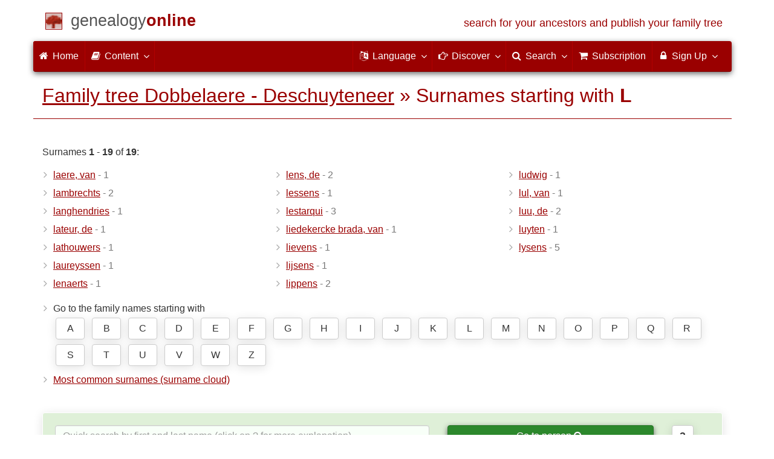

--- FILE ---
content_type: text/html; charset=utf-8
request_url: https://www.genealogieonline.nl/en/stamboom-dobbelaere-deschuyteneer/familienamen.php?letter=L&p=1
body_size: 6937
content:
<!DOCTYPE html>
<html lang="en">
<head>
<meta charset="utf-8">
<meta name="viewport" content="width=device-width, initial-scale=1">
<meta name="ROBOTS" content="noindex,follow,noarchive">
<meta name="author" content="L. Dobbelaere"><meta name="publisher" content="Genealogy Online"><meta name="collection" content="Family tree Dobbelaere - Deschuyteneer">
<meta name="keywords" content="pedigree research,genealogy,pedigree,ancestors,ancesteral tree making,prayer cards,gedcom">
<meta name="description" content="List of surnames starting with L in the Family tree Dobbelaere - Deschuyteneer publication by L. Dobbelaere at Genealogy Online.">
<meta name="google" content="notranslate">
<title>List of last names starting with L &raquo; Family tree Dobbelaere - Deschuyteneer &raquo; Genealogy Online</title>
<link rel="canonical" href="https://www.genealogieonline.nl/stamboom-dobbelaere-deschuyteneer/familienamen.php?letter=L&amp;p=1">
<link rel="alternate" hreflang="x-default" href="https://www.genealogieonline.nl/stamboom-dobbelaere-deschuyteneer/familienamen.php?letter=L&amp;p=1">
<link rel="alternate" hreflang="nl" href="https://www.genealogieonline.nl/stamboom-dobbelaere-deschuyteneer/familienamen.php?letter=L&amp;p=1">
<link rel="alternate" hreflang="en" href="https://www.genealogieonline.nl/en/stamboom-dobbelaere-deschuyteneer/familienamen.php?letter=L&amp;p=1">
<link rel="alternate" hreflang="de" href="https://www.genealogieonline.nl/de/stamboom-dobbelaere-deschuyteneer/familienamen.php?letter=L&amp;p=1">
<link rel="alternate" hreflang="fr" href="https://www.genealogieonline.nl/fr/stamboom-dobbelaere-deschuyteneer/familienamen.php?letter=L&amp;p=1">
<meta prefix="og: http://ogp.me/ns#" property="og:url" content="https://www.genealogieonline.nl/en/stamboom-dobbelaere-deschuyteneer/familienamen.php?letter=L&p=1">
<meta prefix="og: http://ogp.me/ns#" property="og:description" content="List of surnames starting with L in the Family tree Dobbelaere - Deschuyteneer publication by L. Dobbelaere at Genealogy Online.">
<meta prefix="og: http://ogp.me/ns#" property="og:image" content="https://www.genealogieonline.nl/stamboom-dobbelaere-deschuyteneer/infographic/og-en.png">
<meta prefix="og: http://ogp.me/ns#" property="og:image:width" content="750">
<meta prefix="og: http://ogp.me/ns#" property="og:image:height" content="410">
<meta prefix="og: http://ogp.me/ns#" property="og:title" content="List of last names starting with L &raquo; Family tree Dobbelaere - Deschuyteneer &raquo; Genealogy Online">
<meta prefix="og: http://ogp.me/ns#" property="og:type" content="article">
<meta prefix="og: http://ogp.me/ns#" property="og:site_name" content="Genealogy Online">
<meta property="twitter:card" content="summary_large_image"><meta property="twitter:title" content="List of last names starting with L &raquo; Family tree Dobbelaere - Deschuyteneer &raquo; Genealogy Online">
<meta property="twitter:description" content="List of surnames starting with L in the Family tree Dobbelaere - Deschuyteneer publication by L. Dobbelaere at Genealogy Online.">
<meta property="twitter:image:src" content="https://www.genealogieonline.nl/stamboom-dobbelaere-deschuyteneer/infographic/t-en.png">
<meta property="fb:pages" content="140300026080449">
<meta name="mobile-web-app-capable" content="yes">
<meta name="application-name" content="Genealogy Online">
<link rel="apple-touch-icon" sizes="180x180" href="https://www.genealogieonline.nl/apple-touch-icon.png">
<link rel="icon" type="image/png" sizes="32x32" href="https://www.genealogieonline.nl/favicon-32x32.png">
<link rel="icon" type="image/png" sizes="16x16" href="https://www.genealogieonline.nl/favicon-16x16.png">
<link rel="manifest" href="https://www.genealogieonline.nl/manifest-en.json"><meta name="msapplication-square150x150logo" content="/ms-icon-150x150.png">
<meta name="msapplication-config" content="/browserconfig.xml">
<meta name="msapplication-TileColor" content="#9A0000">
<meta name="theme-color" content="#9A0000">
<link rel="mask-icon" href="https://static.genealogieonline.nl/img/boom.svg" color="#9A0000">
<link rel="alternate" type="application/rss+xml" title="Genealogie Online Stambomen" href="https://www.genealogieonline.nl/rss/stambomen">
<link rel="alternate" type="application/rss+xml" title="Genealogie Online Startpunten" href="https://www.genealogieonline.nl/rss/startpunten">
<link rel="alternate" type="application/rss+xml" title="Genealogie Online Verhalen" href="https://www.genealogieonline.nl/rss/verhalen">
<link rel="alternate" type="application/rss+xml" title="Genealogy Online News" href="https://www.genealogieonline.nl/nieuws/nieuws.en.xml">
<link title="Genealogie Online Doorzoeken" type="application/opensearchdescription+xml" rel="search" href="https://www.genealogieonline.nl/zoeken/opensearch.xml">
<link rel="stylesheet" type="text/css" href="https://static.genealogieonline.nl/css/font-awesome-4.7.0/css/font-awesome.min.css">
<link rel="stylesheet" type="text/css" href="https://static.genealogieonline.nl/css/p/go4.496.css">
</head>
<body id="go">
<!-- div id="toppart" -->
<div class="container" data-nosnippet role="banner">
<div id="main_title" style="padding: 15px 15px;margin: 0 -15px;">
<a aria-label="Home" href="https://www.genealogieonline.nl/en/">
<span class="logo"> </span>
<span class="title1">genealogy</span><span class="title2">online</span>
<span class="tagline hidden-sm text-primary">search for your ancestors and publish your family tree</span>
</a>
</div>
</div>

<div class="container" data-nosnippet role="navigation">
<nav class="navbar navbar-coret xs-height100 navbar-static-top" id="main_navbar">
<div class="container-fluid">
<div class="navbar-header">
<button class="navbar-toggle hamburgr hamburgr--collapse" type="button" data-toggle="collapse" data-target="#MegaNavbarID">
  <span class="hamburgr-box">
	<span class="hamburgr-inner"></span>
  </span>
  <span class="hamburgr-label">Menu</span>
</button>
<a href="https://www.genealogieonline.nl/en/" aria-label="Home" class="nav navbar-nav navbar-left hidden-not-fixed logo1"></a>
<div class="nav navbar-nav no-margin navbar-left hidden-sm hidden-md hidden-lg">
<span class="logo2outer"><a href="https://www.genealogieonline.nl/en/" class="nav navbar-nav no-margin navbar-left logo2" title="Home"></a></span>
<p class="navbar-text pull-left"><span class="hidden-sm hidden-md reverse"><a href="https://www.genealogieonline.nl/en/">Genealogy Online</a></span></p>
</div>
</div>
<div class="collapse navbar-collapse" id="MegaNavbarID">
<ul class="nav navbar-nav navbar-left">
<li><a href="https://www.genealogieonline.nl/en/"><i class="fa fam fa-home"></i>&nbsp;Home</a></li><li class="divider"></li>
<li class="dropdown">
<a data-toggle="dropdown" href="javascript:void(0 /* inhoud */);" class="dropdown-toggle"><i class="fa fam fa-book"></i>&nbsp;Content<span class="caret"></span></a>
<div class="dropdown-menu">
<ul id="myTab" style="margin-top: 1px;">
<li><a href="https://www.genealogieonline.nl/en/stambomen.php">Family trees<span class="desc reverse">list of all publications</span></a></li><li class="dropdown-right-onclick">
<a href="javascript:void(0 /* inhoud > collecties */);" data-toggle="collapse" data-target="#col_1" class="dropdown-toggle collapsed"><i class="fa fam fa-bars"></i> Collections<span class="desc reverse">collections of publications</span></a>
<ul class="dropdown-menu collapse" id="col_1" aria-expanded="false">
	<li><a href="https://www.genealogieonline.nl/en/collecties/">Overview</a></li>
	<li class="divider"></li>
	<li><a href="https://www.genealogieonline.nl/en/voorverenigingen/vvg/">Vereniging Veluwse Geslachten</a></li>	<li class="divider"></li>
	<li><a href="https://www.genealogieonline.nl/en/collecties/bidprentjes">Prayer cards</a></li>
	<li><a href="https://www.genealogieonline.nl/en/collecties/gensdatapro-gebruikers">GensDataPro users</a></li>
	<li><a href="https://www.genealogieonline.nl/en/collecties/bevolkingsreconstructies">Population reconstructions</a></li>
	<li><a href="https://www.genealogieonline.nl/en/collecties/indische-genealogische-vereniging">Indische genealogische vereniging</a></li>
	<li><a href="https://www.genealogieonline.nl/en/collecties/myheritage-ftb-gebruikers">MyHeritage Family Tree Builder users</a></li>
	<li><a href="https://www.genealogieonline.nl/en/collecties/nederlandse_voc_en_wic">Dutch VOC and WIC</a></li>
	<li><a href="https://www.genealogieonline.nl/en/collecties/prominente-nederlandse-families">Prominent families</a></li>
</ul>
</li>
<li class="divider"></li>
<li><a href="https://www.genealogieonline.nl/en/startpunten.php">Starting points<span class="desc reverse">overview starting points</span></a></li><li><a href="https://www.genealogieonline.nl/en/verhalen.php">Stories<span class="desc reverse">overview of stories</span></a></li><li><a href="https://www.genealogieonline.nl/en/beeldbank/">Image library<span class="desc reverse">historical images and scans</span></a></li><li><a href="https://www.genealogieonline.nl/en/molenaars/">Mill listings<span class="desc reverse">and their millers</span></a></li><li><a href="https://www.genealogieonline.nl/en/wo2slachtoffers/">Second World War victims<span class="desc reverse">in publications</span></a></li><li><a href="https://www.genealogieonline.nl/en/rkdartists/">Artists and art historians<span class="desc reverse">in publications</span></a></li><li class="divider"></li>
<li class="dropdown-right-onclick">
<a href="javascript:void(0 /* inhoud > naslag */);" data-toggle="collapse" data-target="#id_1" class="dropdown-toggle collapsed"><i class="fa fam fa-bars"></i> Reference guides<span class="desc reverse">handy reference books</span></a>
<ul class="dropdown-menu collapse" id="id_1" aria-expanded="false">
<li><a href="https://www.genealogieonline.nl/en/naslag/">Overview</a></li>
<li class="divider"></li>
<li><a href="https://www.genealogieonline.nl/en/naslag/standaarden-en-richtlijnen/">Genealogical standards and guidelines</a></li>
<li><a href="https://www.genealogieonline.nl/en/naslag/genealogisch-onderzoeksproces/">Genealogical Research process</a></li>
<li><a href="https://www.genealogieonline.nl/en/naslag/kalender/">Calender converter</a></li>
<li><a href="https://www.genealogieonline.nl/en/naslag/phonetic/">Calculate phonetic codes</a></li>
<li><a href="https://www.genealogieonline.nl/en/naslag/woordenboek/">Genealogical dictionary</a></li>
</ul>
</li>
<li class="divider"></li>
<li><a href="https://www.genealogieonline.nl/en/nieuws.php">News<span class="desc reverse">the last news</span></a></li>
</ul>
</div>
</li>
<li class="divider"></li>
</ul>
<ul class="nav navbar-nav navbar-right">
<li class="divider"></li>
<li class="dropdown no-border-radius">
<a data-toggle="dropdown" href="javascript:void(0 /* taal */);" class="dropdown-toggle"><i class="fa fam fa-language"></i>&nbsp;<span class="hidden-sm reverse">Language</span><span class="caret"></span></a>
<div class="dropdown-menu">
<ul>
<li><a href="/stamboom-dobbelaere-deschuyteneer/familienamen.php?letter=L&p=1">Nederlands</a></li>
<li><a href="/en/stamboom-dobbelaere-deschuyteneer/familienamen.php?letter=L&p=1"><strong>English</strong></a></li>
<li><a href="/de/stamboom-dobbelaere-deschuyteneer/familienamen.php?letter=L&p=1">Deutsch</a></li>
<li><a href="/fr/stamboom-dobbelaere-deschuyteneer/familienamen.php?letter=L&p=1">Français</a></li>
</ul>
</div>
</li>
<li class="divider"></li>
<li class="dropdown-full">
<a data-toggle="dropdown" href="javascript:void(0 /* ontdek */);" class="dropdown-toggle"><i class="fa fam fa-hand-o-right"></i>&nbsp;<span class="hidden-sm reverse">Discover</span><span class="caret"></span></a>
<div class="dropdown-menu">
<ul>
<li class="col-sm-5ths col-xs-12"><a style="background-color:#834884" target="oa" href="https://www.openarch.nl/?lang=en">Open <span class="hidden-xs hidden-lg"><br></span>Archives<span class="desc">search for <span class="hidden-xs"><br></span>historical records</span></a></li>
<li class="col-sm-5ths col-xs-12"><a style="background-color:#5c4c00" target="fa" href="https://www.familiearchivaris.nl/?lang=en">Family <span class="hidden-xs hidden-lg"><br></span>Archivist<span class="desc">create a digital <span class="hidden-xs"><br></span>family archive</span></a></li>
<li class="col-sm-5ths col-xs-12"><a style="background-color:#c05000" target="sf" href="https://www.stamboomforum.nl/">Stamboom <span class="hidden-xs hidden-lg"><br></span>Forum<span class="desc">sociaal netwerk <span class="hidden-xs"><br></span>van genealogen <div class="sprite-nl"></div></span></a></li>
<li class="col-sm-5ths col-xs-12"><a style="background-color:#285b70" target="sg" href="https://www.stamboomgids.nl/">Stamboom <span class="hidden-xs hidden-lg"><br></span>Gids<span class="desc">zoek websites <span class="hidden-xs"><br></span>voor genealogen <div class="sprite-nl"></div></span></a></li>
<li class="col-sm-5ths col-xs-12"><a style="background-color:#367e18" target="gw" href="https://www.genealogiewerkbalk.nl/">Genealogie <span class="hidden-xs hidden-lg"><br></span>Werkbalk<span class="desc">snel archieven <span class="hidden-xs"><br></span>doorzoeken <div class="sprite-nl"></div></span></a></li>
</ul>
</div>
</li>
<li class="divider"></li>
<li class="dropdown-grid">
<a data-toggle="dropdown" href="javascript:void(0 /* zoeken */);" class="dropdown-toggle"><i class="fa fam fa-search"></i>&nbsp;<span class="hidden-sm reverse">Search</span><span class="caret"></span></a>
<div class="dropdown-grid-wrapper" role="menu">
<ul class="dropdown-menu col-xs-12 col-sm-10 col-md-8 col-lg-7">
<li>
<div id="carousel-search" class="carousel">
<div class="row">
<div class="col-lg-7 col-md-7 col-sm-7">
<div class="carousel-inner">
<div class="item active">
<h3 class="text-left" style="padding-top:0px; border-bottom: 1px solid #ffffff;">Search all persons</h3>
<br>
<form action="https://www.genealogieonline.nl/en/zoeken/index.php" method="get" class="form-horizontal">
<div class="form-group">
<label for="goname" class="col-sm-4 control-label">Surname</label>
<div class="col-sm-8"><input type="text" class="input-sm form-control" required id="goname" name="q" placeholder="Surname" autocomplete="off" spellcheck="false"></div>
</div>
<div class="form-group">
<label for="govname" class="col-sm-4 control-label">First name</label>
<div class="col-sm-8"><input type="text" class="input-sm form-control" id="govname" name="vn" placeholder="First name" autocomplete="off" spellcheck="false"></div>
</div>
<div class="form-group">
<label for="gopn" class="col-sm-4 control-label">Place name</label>
<div class="col-sm-8"><input type="text" class="input-sm form-control" id="gopn" name="pn" placeholder="Place name" autocomplete="off" spellcheck="false"></div>
</div>
<div class="form-group">
<div class="col-sm-offset-4 col-sm-8">
<button class="btn btn-default btn-block" type="submit"><i class="fa fam fa-search"></i> Search</button>
</div>
</div>
</form>
</div>

<div class="item">
<h3 class="text-left" style="padding-top:0px; border-bottom: 1px solid #ffffff;">Search all publications</h3>
<br>
<form action="https://www.genealogieonline.nl/en/zoeken/publicaties.php" method="get" class="form-horizontal">
<div class="form-group">
<label for="gopq" class="col-sm-4 control-label">Search term</label>
<div class="col-sm-8"><input type="text" name="q" class="input-sm form-control" id="gopq" placeholder="Name of author or publication title" autocomplete="off" spellcheck="false"></div>
</div>
<div class="form-group">
<div class="col-sm-offset-4 col-sm-8">
<button class="btn btn-default btn-block" type="submit"><i class="fa fam fa-search"></i> Search</button>
</div>
</div>
</form>
</div>

<div class="item">
<h3 class="text-left" style="padding-top:0px; border-bottom: 1px solid #ffffff;">Search helptexts</h3>
<br>
<form action="https://www.genealogieonline.nl/en/help/" method="get" class="form-horizontal">
<div class="form-group">
<label for="gobq3" class="col-sm-4 control-label">Search term</label>
<div class="col-sm-8"><input type="text" name="q" class="input-sm form-control" id="gobq3" placeholder="Topic" autocomplete="off" spellcheck="false"></div>
</div>
<div class="form-group">
<div class="col-sm-offset-4 col-sm-8">
<button class="btn btn-default btn-block" type="submit"><i class="fa fam fa-search"></i> Search</button>
</div>
</div>
</form>
</div>

<div class="item">
<h3 class="text-left" style="padding-top:0px; border-bottom: 1px solid #ffffff;">Search Open Archives</h3>
<br>
<form target="oa" action="https://www.openarch.nl/search.php" method="get" class="form-horizontal">
<div class="form-group">
<label for="oabq" class="col-sm-4 control-label">Surname</label>
<div class="col-sm-8"><input type="hidden" name="lang" value="en"><input type="text" name="name" class="input-sm form-control" id="oabq" placeholder="Surname" autocomplete="off" spellcheck="false"></div>
</div>
<div class="form-group">
<div class="col-sm-offset-4 col-sm-8">
<button class="btn btn-default btn-block" type="submit"><i class="fa fam fa-search"></i> Search</button>
</div>
</div>
</form>
</div>

<div class="item">
<h3 class="text-left" style="padding-top:0px; border-bottom: 1px solid #ffffff;">Search Wie (onder)zoekt wie? <div class="sprite-nl"></div></h3>
<br>
<form target="sf" action="https://www.stamboomforum.nl/wiezoektwie/zoeken.php" method="get" class="form-horizontal">
<div class="form-group">
<label for="gobq" class="col-sm-4 control-label">Surname</label>
<div class="col-sm-8"><input type="text" name="q" class="input-sm form-control" id="gobq" placeholder="Surname" autocomplete="off" spellcheck="false"></div>
</div>
<div class="form-group">
<div class="col-sm-offset-4 col-sm-8">
<button class="btn btn-default btn-block" type="submit"><i class="fa fam fa-search"></i> Search</button>
</div>
</div>
</form>
</div>

<div class="item">
<h3 class="text-left" style="padding-top:0px; border-bottom: 1px solid #ffffff;">Search discussions <div class="sprite-nl"></div></h3>
<br>
<form target="sf" action="https://www.stamboomforum.nl/zoek/" method="get" class="form-horizontal">
<div class="form-group">
<label for="gobq2" class="col-sm-4 control-label">Search term</label>
<div class="col-sm-8"><input type="text" name="q" class="input-sm form-control" id="gobq2" placeholder="Topic" autocomplete="off" spellcheck="false"></div>
</div>
<div class="form-group">
<div class="col-sm-offset-4 col-sm-8">
<button class="btn btn-default btn-block" type="submit"><i class="fa fam fa-search"></i> Search</button>
</div>
</div>
</form>
</div>

<div class="item">
<h3 class="text-left" style="padding-top:0px; border-bottom: 1px solid #ffffff;">Search all sites <div class="sprite-nl"></div></h3>
<br>
<form target="sf" action="https://www.stamboomgids.nl/zoeken.php" method="get" class="form-horizontal">
<div class="form-group">
<label for="gopq2" class="col-sm-4 control-label">Search term</label>
<div class="col-sm-8"><input type="text" name="kword" class="input-sm form-control" id="gopq2" placeholder="Term in title or description website" autocomplete="off" spellcheck="false"></div>
</div>
<div class="form-group">
<div class="col-sm-offset-4 col-sm-8">
<button class="btn btn-default btn-block" type="submit"><i class="fa fam fa-search"></i> Search</button>
</div>
</div>
</form>
</div>

</div>
</div>
<div class="col-lg-5 col-md-5 col-sm-5" style="border-left: 1px solid #ffffff;">
<ol class="carousel-indicators navbar-carousel-indicators">
<li data-target="#carousel-search" data-slide-to="0" class="active"><a href="javascript:void(0 /* zoek personen */);">People search<span class="desc reverse">by name</span></a></li>
<li data-target="#carousel-search" data-slide-to="1"><a href="javascript:void(0 /* zoek > publicaties */);">Search for publications<span class="desc reverse">by title and author</span></a></li>
<li data-target="#carousel-search" data-slide-to="2"><a href="javascript:void(0 /* zoek > helpteksten */);">Find help texts <span class="desc reverse">in questions and answers</span></a></li>
<li data-target="#carousel-search" data-slide-to="3"><a href="javascript:void(0 /* zoek > akten */);">Search records<span class="desc reverse">on Open Archives</span></a></li>
</ol>
</div>
</div>
</div>
</li>
</ul>
</div>
</li>
<li class="divider"></li>
<li><a href="https://www.genealogieonline.nl/en/abonnement/"><i class="fa fam fa-shopping-cart"></i><span class="show-xs hidden-sm"> Subscription</span></a></li>
<li class="divider"></li>
<li class="dropdown-grid">
<a data-toggle="dropdown" href="javascript:void(0 /* aanmelden */);" class="dropdown-toggle"><i class="fa fam fa-lock"></i>&nbsp;Sign Up<span class="caret"></span></a>
<div class="dropdown-grid-wrapper" role="menu">
<ul class="dropdown-menu">
<li><a href="https://www.genealogieonline.nl/en/mijn/">Login<span class="desc reverse">already registered, log in</span></a></li>
<li><a href="https://www.genealogieonline.nl/en/mijn/registratie/">Registration<span class="desc reverse">new hier: sign up</span></a></li>
<li><a href="https://www.genealogieonline.nl/en/mijn/wachtwoordvergeten/">Forgot password<span class="desc reverse">reset rassword</span></a></li>
<li class="divider hidden-xs"></li>
<li><a href="https://www.genealogieonline.nl/en/houmeopdehoogte.php">Keep me informed<span class="desc reverse">free monthly newsletter</span></a></li>
<li class="divider hidden-xs"></li>
<li><a href="https://www.genealogieonline.nl/en/inkleuren/">Coloring<span class="desc reverse">of black and white photos</span></a></li>
<li><a href="https://www.genealogieonline.nl/en/kwartierstaat-pdf-wizard/">Pedigree PDF Wizard<span class="desc reverse">create a classy pedigree</span></a></li>
<li class="divider hidden-xs"></li>
<li><a href="https://www.genealogieonline.nl/en/abonnement/">Subscriptions<span class="desc reverse">check out the possibilities</span></a></li>
</ul>
</div>
</li>
</ul>
</div>
</div>
</nav>
</div>
<div class="container" role="main">
<h1 class="page-header"><a href="/en/stamboom-dobbelaere-deschuyteneer/">Family tree Dobbelaere - Deschuyteneer</a> &raquo; Surnames starting with <b>L</b></h1>
<p>Surnames <b>1</b> - <b>19</b> of <b>19</b>:</p>
	
<div class="row">
  <div class="col-md-4">

<ul class="nicelist">
<li><a data-toggle="tooltip" data-placement="right" title="Deze naam komt 1 keer voor." href="personen.php?familienaam=laere%2C+van">laere, van</a> <span class="text-muted"> - 1</span<</li><li><a data-toggle="tooltip" data-placement="right" title="Deze naam komt 2 keer voor." href="personen.php?familienaam=lambrechts">lambrechts</a> <span class="text-muted"> - 2</span<</li><li><a data-toggle="tooltip" data-placement="right" title="Deze naam komt 1 keer voor." href="personen.php?familienaam=langhendries">langhendries</a> <span class="text-muted"> - 1</span<</li><li><a data-toggle="tooltip" data-placement="right" title="Deze naam komt 1 keer voor." href="personen.php?familienaam=lateur%2C+de">lateur, de</a> <span class="text-muted"> - 1</span<</li><li><a data-toggle="tooltip" data-placement="right" title="Deze naam komt 1 keer voor." href="personen.php?familienaam=lathouwers">lathouwers</a> <span class="text-muted"> - 1</span<</li><li><a data-toggle="tooltip" data-placement="right" title="Deze naam komt 1 keer voor." href="personen.php?familienaam=laureyssen">laureyssen</a> <span class="text-muted"> - 1</span<</li><li><a data-toggle="tooltip" data-placement="right" title="Deze naam komt 1 keer voor." href="personen.php?familienaam=lenaerts">lenaerts</a> <span class="text-muted"> - 1</span<</li>
</ul></div><div class="col-md-4"><ul class="nicelist">
<li><a data-toggle="tooltip" data-placement="right" title="Deze naam komt 2 keer voor." href="personen.php?familienaam=lens%2C+de">lens, de</a> <span class="text-muted"> - 2</span<</li><li><a data-toggle="tooltip" data-placement="right" title="Deze naam komt 1 keer voor." href="personen.php?familienaam=lessens">lessens</a> <span class="text-muted"> - 1</span<</li><li><a data-toggle="tooltip" data-placement="right" title="Deze naam komt 3 keer voor." href="personen.php?familienaam=lestarqui">lestarqui</a> <span class="text-muted"> - 3</span<</li><li><a data-toggle="tooltip" data-placement="right" title="Deze naam komt 1 keer voor." href="personen.php?familienaam=liedekercke+brada%2C+van">liedekercke brada, van</a> <span class="text-muted"> - 1</span<</li><li><a data-toggle="tooltip" data-placement="right" title="Deze naam komt 1 keer voor." href="personen.php?familienaam=lievens">lievens</a> <span class="text-muted"> - 1</span<</li><li><a data-toggle="tooltip" data-placement="right" title="Deze naam komt 1 keer voor." href="personen.php?familienaam=lijsens">lijsens</a> <span class="text-muted"> - 1</span<</li><li><a data-toggle="tooltip" data-placement="right" title="Deze naam komt 2 keer voor." href="personen.php?familienaam=lippens">lippens</a> <span class="text-muted"> - 2</span<</li>
</ul></div><div class="col-md-4"><ul class="nicelist">
<li><a data-toggle="tooltip" data-placement="right" title="Deze naam komt 1 keer voor." href="personen.php?familienaam=ludwig">ludwig</a> <span class="text-muted"> - 1</span<</li><li><a data-toggle="tooltip" data-placement="right" title="Deze naam komt 1 keer voor." href="personen.php?familienaam=lul%2C+van">lul, van</a> <span class="text-muted"> - 1</span<</li><li><a data-toggle="tooltip" data-placement="right" title="Deze naam komt 2 keer voor." href="personen.php?familienaam=luu%2C+de">luu, de</a> <span class="text-muted"> - 2</span<</li><li><a data-toggle="tooltip" data-placement="right" title="Deze naam komt 1 keer voor." href="personen.php?familienaam=luyten">luyten</a> <span class="text-muted"> - 1</span<</li><li><a data-toggle="tooltip" data-placement="right" title="Deze naam komt 5 keer voor." href="personen.php?familienaam=lysens">lysens</a> <span class="text-muted"> - 5</span<</li></ul></div></div>
<ul class="nicelist">
<li>Go to the family names starting with <div class="letterlinks"><a class="btn btn-default" href="familienamen.php?letter=A&p=1">A</a> <a class="btn btn-default" href="familienamen.php?letter=B&p=1">B</a> <a class="btn btn-default" href="familienamen.php?letter=C&p=1">C</a> <a class="btn btn-default" href="familienamen.php?letter=D&p=1">D</a> <a class="btn btn-default" href="familienamen.php?letter=E&p=1">E</a> <a class="btn btn-default" href="familienamen.php?letter=F&p=1">F</a> <a class="btn btn-default" href="familienamen.php?letter=G&p=1">G</a> <a class="btn btn-default" href="familienamen.php?letter=H&p=1">H</a> <a class="btn btn-default" href="familienamen.php?letter=I&p=1">I</a> <a class="btn btn-default" href="familienamen.php?letter=J&p=1">J</a> <a class="btn btn-default" href="familienamen.php?letter=K&p=1">K</a> <a class="btn btn-default" href="familienamen.php?letter=L&p=1">L</a> <a class="btn btn-default" href="familienamen.php?letter=M&p=1">M</a> <a class="btn btn-default" href="familienamen.php?letter=N&p=1">N</a> <a class="btn btn-default" href="familienamen.php?letter=O&p=1">O</a> <a class="btn btn-default" href="familienamen.php?letter=P&p=1">P</a> <a class="btn btn-default" href="familienamen.php?letter=Q&p=1">Q</a> <a class="btn btn-default" href="familienamen.php?letter=R&p=1">R</a> <a class="btn btn-default" href="familienamen.php?letter=S&p=1">S</a> <a class="btn btn-default" href="familienamen.php?letter=T&p=1">T</a> <a class="btn btn-default" href="familienamen.php?letter=U&p=1">U</a> <a class="btn btn-default" href="familienamen.php?letter=V&p=1">V</a> <a class="btn btn-default" href="familienamen.php?letter=W&p=1">W</a> <a class="btn btn-default" href="familienamen.php?letter=Z&p=1">Z</a> </div></li>
<li><a href="familienaamwolk.php">Most common surnames (surname cloud)</a></li>
</ul>


<div class="bg-success noprint zoeknaam">
    <form>
    <div class="row">
	<div class="col-md-7"><input type="search" id="titel123" class="form-control" autocorrect="off" spellcheck="false" autocomplete="off" placeholder="Quick search by first and last name (click on ? for more explanation)"/><br class="hidden-md hidden-lg"></div>
	<div class="col-md-4"><button class="btn btn-success btn-block" onclick="return doZoekNaamSubmit();">Go to person <span class="fa fa-search"></span></button></div>
	<div class="col-md-1"><button title="Read how Quick Search works" class="btn btn-default" onclick="dlgHelp.showModal();return false;"><b>?</b></button></div>
    </div>
    <input type="hidden" id="url" name="url"></form>
</div>

<dialog id="dialogHelp">
    <p>With Quick Search you can search by name, first name followed by a last name. You type in a few letters (at least 3) and a list of personal names within this publication will immediately appear. The more characters you enter the more specific the results. Click on a person's name to go to that person's page.</p>
    <ul class="nicelist">
    <li>You can enter text in lowercase or uppercase.</li>
    <li>If you are not sure about the first name or exact spelling, you can use an asterisk (*). Example: "*ornelis de b*r" finds both "cornelis de boer" and "kornelis de buur".</li>
    <li>It is not possible to enter charachters outside the standard alphabet (so no diacritic characters like ö and é).</li>
    </ul>
    <p><button onclick="dlgHelp.close();" class="btn btn-primary pull-right">Close</button></p>
</dialog>

<script>
var dlgHelp=document.getElementById('dialogHelp');function doZoekNaamSubmit(){var pUrl=document.getElementById('url').value;if (pUrl==""){dlgHelp.showModal();}else{window.location.href=pUrl;}return false;}
</script>

<div class="panel panel-default"><div class="panel-heading text-center">The <a href="/en/stamboom-dobbelaere-deschuyteneer/"><b>Family tree Dobbelaere - Deschuyteneer</b></a> publication was prepared by <a rel="author" href="https://www.stamboomforum.nl/profiel/294537">L. Dobbelaere</a>.<span class="noprint"><a rel="nofollow" style="margin-left:3em;background-color:white;border-color:#999" class="btn btn-xs" href="/en/stamboom-dobbelaere-deschuyteneer/contact.php">contact&nbsp;the&nbsp;author</a></span></div></div>		</div>
		<footer class="footer">
			<div class="container" data-nosnippet>
				<div class="row hidden-print">
					<div class="col-md-2 col-xs-6 footercol footercol12">
						<h4>Directly to ...</h4>
						<ul class="nicelist">
						<li><a href="https://www.genealogieonline.nl/en/abonnement/">Subscription</a></li><li><a href="https://www.genealogieonline.nl/en/help/">Question/answer</a></li><li><a href="https://www.genealogieonline.nl/en/disclaimer.php">Disclaimer</a></li>						</ul>
					</div>
					<div class="col-md-2 col-xs-6 footercol footercol12" itemscope itemtype="http://schema.org/Organization">
						<link itemprop="url" href="https://genealogie.coret.org/en/">
						<meta itemprop="logo" content="https://static.genealogieonline.nl/img/cg/logo400x400-en.png">
						<meta itemprop="name" content="Coret Genealogy">
						<ul class="nicelist" style="padding-top:44px">
							<li><a href="https://www.genealogieonline.nl/en/houmeopdehoogte.php">Newsletter</a></li>
							<li><a rel="nofollow" href="/en/contact.php?bron=0">Contact</a></li>

							<li style="display:none" id="li_delen"><a id="li_delen_share" href="#">Share this page</a></li>
						</ul>
					</div>
					<div class="col-md-8 col-xs-12 text-center footercol" style="padding-top:50px">
<div class="product_focus" id="product_focus_5640964"><h5><a class="product_focus_text" target="_blank" href="https://www.openarchieven.nl/?lang=en&focus">Search and browse transcripts and summaries of scans of 21 million historical documents</a></h5><a class="btn btn-default btn-block btn--shockwave btn--product_focus" href="https://www.openarchieven.nl/?lang=en&focus">Open Archives is the online platform&nbsp;for&nbsp;family&nbsp;history&nbsp;<span class="fa fa-chevron-circle-right attention-element"></span></a></div>					</div>
				</div>
				<div class="row">
					<a class="logo3" href="https://www.genealogieonline.nl/en/" title="Home"></a>
					<p class="cg"><span class="hidden-xs">A genealogical internet service provided by </span><a href="https://genealogie.coret.org/en/">Coret Genealogy</a></p>
				</div>
			</div>
		</footer>

		<div id="kw_modal" class="modal fade" tabindex="-1" role="dialog">
			<div class="modal-dialog modal-lg">
				<div class="modal-content">
				<div class="modal-header">
					<button type="button" class="close" data-dismiss="modal" aria-label="Close"><span aria-hidden="true">&times;</span></button>
				<h4 class="modal-title">Copy warning</h4>
				</div>
				<div class="modal-body">
					<p>Genealogical publications are <a target="_blank" rel="noopener" href="http://www.auteursrecht.nl/auteursrecht">copyright protected</a>. Although data is often retrieved from public archives, the searching, interpreting, collecting, selecting and sorting of the data results in a unique product. Copyright protected work may not simply be copied or republished.</p>
					<p><b>Please stick to the following rules</b></p>
					<ul>
						<li>Request permission to copy data or at least inform the author, chances are that the author gives permission, often the contact also leads to more exchange of data.</li>
						<li>Do not use this data until you have checked it, preferably at the source (the archives).</li>
						<li>State from whom you have copied the data and ideally also his/her original source.</li>
					</ul>
					<p><br><input type="checkbox" onclick="niet_meer_tonen('kopieerwaarschuwing_dismissed');"> Do not show this message again</p>
				</div>
				<div class="modal-footer">
					<button type="button" class="btn btn-default" data-dismiss="modal">Close window</button>
				</div>
				</div>
			</div>
		</div>
<script src="https://static.genealogieonline.nl/js/jquery/1.11.3/jquery.min.js" crossorigin="anonymous"></script><script src="https://static.genealogieonline.nl/js/bootstrap/3.3.5/js/bootstrap.min.js"></script><script>var bootstrapButton=$.fn.button.noConflict();$.fn.bootstrapBtn=bootstrapButton;</script><script>
var go_lang='en';
</script>
<script src="https://static.genealogieonline.nl/js/p/go4.105.js"></script><script src="https://static.genealogieonline.nl/js/jquery.keyboard-pagination.js"></script><script>$( function(){$(".cd-pagination").keyboardPagination({prev:".pagination-prev",next:".pagination-next"});});</script><script src="https://static.genealogieonline.nl/js/p/jquery.autocomplete-min.js"></script>
<script>
var options,a;jQuery(function(){options={minChars:3,width:document.getElementById("titel123").offsetWidth,serviceUrl:"/zoeken/naam.php?id=18876",onSelect:function(value, data){document.getElementById("url").value=data+".php";}};a=$("#titel123").autocomplete(options);});
</script>
<script>$(function() {if(window.location.hash && window.location.hash.indexOf("-") === -1 && typeof $(window.location.hash).offset()!=="undefined") {$("html, body").animate({scrollTop: $(window.location.hash).offset().top-70});}});$(".hamburgr").on("click", function(e) {$(this).toggleClass("is-active");});</script>	<script>
	$("#ctxTabs a").click(function(){window.location.hash=$(this).attr("href").substring(1);});
	$("a[href='#bronnen']").click(function(){ $("#ctxTabs a[href='#tab-bronnen']").tab("show");});
	$(function(){var currentHash=window.location.hash;if(currentHash.substring(1,5)=="tab-"){$("#ctxTabs a[href='"+currentHash+"']").tab("show");document.querySelector('#ctxTabs').scrollIntoView();}});

	if (navigator.share){document.getElementById("li_delen").style.display="block";document.getElementById("li_delen_share").addEventListener("click",async ()=>{try{await navigator.share({title:"List of last names starting with L > Family tree Dobbelaere - Deschuyteneer > Genealogy Online",text:"List of surnames starting with L in the Family tree Dobbelaere - Deschuyteneer publication by L. Dobbelaere at Genealogy Online.",url: "/en/stamboom-dobbelaere-deschuyteneer/familienamen.php?letter=L&p=1"});}catch(err){console.error("error:",err.message);}});}
	if(navigator.serviceWorker&&location.hostname=="www.genealogieonline.nl"){navigator.serviceWorker.register('/serviceworker.js');}
	</script>
	</body>
</html>
